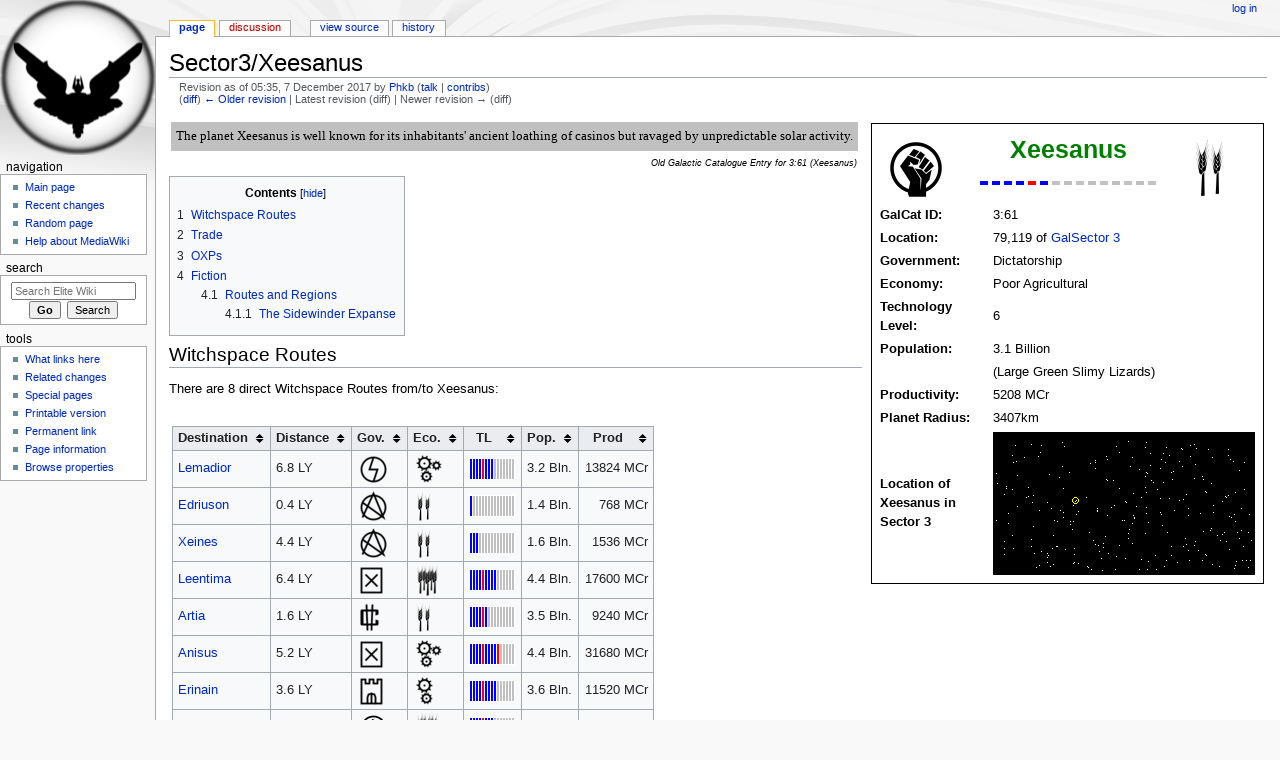

--- FILE ---
content_type: text/html; charset=UTF-8
request_url: https://wiki.alioth.net/index.php?title=Sector3/Xeesanus&oldid=55577
body_size: 7691
content:
<!DOCTYPE html>
<html class="client-nojs" lang="en" dir="ltr">
<head>
<meta charset="UTF-8"/>
<title>Sector3/Xeesanus - Elite Wiki</title>
<script>document.documentElement.className = document.documentElement.className.replace( /(^|\s)client-nojs(\s|$)/, "$1client-js$2" );</script>
<script>(window.RLQ=window.RLQ||[]).push(function(){mw.config.set({"wgCanonicalNamespace":"","wgCanonicalSpecialPageName":false,"wgNamespaceNumber":0,"wgPageName":"Sector3/Xeesanus","wgTitle":"Sector3/Xeesanus","wgCurRevisionId":55577,"wgRevisionId":55577,"wgArticleId":9381,"wgIsArticle":true,"wgIsRedirect":false,"wgAction":"view","wgUserName":null,"wgUserGroups":["*"],"wgCategories":["Galaxy Guide"],"wgBreakFrames":false,"wgPageContentLanguage":"en","wgPageContentModel":"wikitext","wgSeparatorTransformTable":["",""],"wgDigitTransformTable":["",""],"wgDefaultDateFormat":"dmy","wgMonthNames":["","January","February","March","April","May","June","July","August","September","October","November","December"],"wgMonthNamesShort":["","Jan","Feb","Mar","Apr","May","Jun","Jul","Aug","Sep","Oct","Nov","Dec"],"wgRelevantPageName":"Sector3/Xeesanus","wgRelevantArticleId":9381,"wgRequestId":"6a35d2c8bb851d618a068369","wgIsProbablyEditable":false,"wgRelevantPageIsProbablyEditable":false,"wgRestrictionEdit":[],"wgRestrictionMove":[]});mw.loader.state({"site.styles":"ready","noscript":"ready","user.styles":"ready","user":"ready","site":"ready","user.options":"ready","user.tokens":"loading","ext.smw.style":"ready","ext.smw.tooltip.styles":"ready","mediawiki.legacy.shared":"ready","mediawiki.legacy.commonPrint":"ready","mediawiki.sectionAnchor":"ready","mediawiki.skinning.interface":"ready","mediawiki.skinning.content.externallinks":"ready","skins.monobook.styles":"ready"});mw.loader.implement("user.tokens@0eaxbut",function($,jQuery,require,module){/*@nomin*/mw.user.tokens.set({"editToken":"+\\","patrolToken":"+\\","watchToken":"+\\","csrfToken":"+\\"});
});mw.loader.load(["ext.smw.style","ext.smw.tooltips","mediawiki.page.startup","mediawiki.user","mediawiki.hidpi","mediawiki.page.ready","jquery.tablesorter","mediawiki.toc","mediawiki.searchSuggest"]);});</script>
<link rel="stylesheet" href="/load.php?debug=false&amp;lang=en&amp;modules=ext.smw.style%7Cext.smw.tooltip.styles&amp;only=styles&amp;skin=monobook"/>
<link rel="stylesheet" href="/load.php?debug=false&amp;lang=en&amp;modules=mediawiki.legacy.commonPrint%2Cshared%7Cmediawiki.sectionAnchor%7Cmediawiki.skinning.content.externallinks%7Cmediawiki.skinning.interface%7Cskins.monobook.styles&amp;only=styles&amp;skin=monobook"/>
<script async="" src="/load.php?debug=false&amp;lang=en&amp;modules=startup&amp;only=scripts&amp;skin=monobook"></script>
<!--[if IE 6]><link rel="stylesheet" href="/skins/MonoBook/resources/IE60Fixes.css?303" media="screen"/><![endif]--><!--[if IE 7]><link rel="stylesheet" href="/skins/MonoBook/resources/IE70Fixes.css?303" media="screen"/><![endif]-->
<meta name="ResourceLoaderDynamicStyles" content=""/>
<link rel="stylesheet" href="/load.php?debug=false&amp;lang=en&amp;modules=site.styles&amp;only=styles&amp;skin=monobook"/>
<meta name="generator" content="MediaWiki 1.31.12"/>
<meta name="robots" content="noindex,nofollow"/>
<link rel="alternate" type="application/rdf+xml" title="Sector3/Xeesanus" href="/index.php?title=Special:ExportRDF/Sector3/Xeesanus&amp;xmlmime=rdf"/>
<link rel="shortcut icon" href="/favicon.ico"/>
<link rel="search" type="application/opensearchdescription+xml" href="/opensearch_desc.php" title="Elite Wiki (en)"/>
<link rel="EditURI" type="application/rsd+xml" href="https://wiki.alioth.net/api.php?action=rsd"/>
<!--[if lt IE 9]><script src="/load.php?debug=false&amp;lang=en&amp;modules=html5shiv&amp;only=scripts&amp;skin=monobook&amp;sync=1"></script><![endif]-->
</head>
<body class="mediawiki ltr sitedir-ltr mw-hide-empty-elt ns-0 ns-subject page-Sector3_Xeesanus rootpage-Sector3_Xeesanus skin-monobook action-view"><div id="globalWrapper"><div id="column-content"><div id="content" class="mw-body" role="main"><a id="top"></a><div class="mw-indicators mw-body-content">
</div>
<h1 id="firstHeading" class="firstHeading" lang="en">Sector3/Xeesanus</h1><div id="bodyContent" class="mw-body-content"><div id="siteSub">From Elite Wiki</div><div id="contentSub" lang="en" dir="ltr"><div class="mw-revision"><div id="mw-revision-info">Revision as of 05:35, 7 December 2017 by <a href="/index.php/User:Phkb" class="mw-userlink" title="User:Phkb"><bdi>Phkb</bdi></a> <span class="mw-usertoollinks">(<a href="/index.php/User_talk:Phkb" class="mw-usertoollinks-talk" title="User talk:Phkb">talk</a> | <a href="/index.php/Special:Contributions/Phkb" class="mw-usertoollinks-contribs" title="Special:Contributions/Phkb">contribs</a>)</span></div><div id="mw-revision-nav">(<a href="/index.php?title=Sector3/Xeesanus&amp;diff=prev&amp;oldid=55577" title="Sector3/Xeesanus">diff</a>) <a href="/index.php?title=Sector3/Xeesanus&amp;direction=prev&amp;oldid=55577" title="Sector3/Xeesanus">← Older revision</a> | Latest revision (diff) | Newer revision → (diff)</div></div></div><div id="jump-to-nav" class="mw-jump">Jump to:<a href="#column-one">navigation</a>, <a href="#searchInput">search</a></div><!-- start content --><div id="mw-content-text" lang="en" dir="ltr" class="mw-content-ltr"><div class="mw-parser-output"><table style="padding-left:5pt;padding-bottom:5pt;float:right;width:405px;border:0">

<tbody><tr>
<td>
<table style="width:100%;border:1px solid;padding:5px">

<tbody><tr>
<td colspan="2">
<table style="width:100%">

<tbody><tr>
<td style="text-align:left;width:20%" rowspan="2"><a href="/index.php/File:Logo64_Dictatorship.png" class="image"><img alt="Logo64 Dictatorship.png" src="/img_auth.php/7/7e/Logo64_Dictatorship.png" width="64" height="64" /></a>
</td>
<td style="text-align:center;width:60%;color:green;font-weight: bold;font-size:2em;">Xeesanus
</td>
<td style="text-align:right;width:20%" rowspan="2"><a href="/index.php/File:Logo64_PoorAgricultural.png" class="image"><img alt="Logo64 PoorAgricultural.png" src="/img_auth.php/8/89/Logo64_PoorAgricultural.png" width="64" height="64" /></a>
</td></tr>
<tr>
<td style="text-align:center"><a href="/index.php/File:Logo_TL6.png" class="image"><img alt="Logo TL6.png" src="/img_auth.php/9/94/Logo_TL6.png" width="179" height="6" /></a>
</td></tr></tbody></table>
</td></tr>
<tr>
<th style="text-align:left">GalCat ID:
</th>
<td style="text-align:left">3:61
</td></tr>
<tr>
<th style="text-align:left">Location:
</th>
<td style="text-align:left">79,119  of <a href="/index.php/Sector3/Index" title="Sector3/Index">GalSector 3</a>
</td></tr>
<tr>
<th style="text-align:left">Government:
</th>
<td style="text-align:left">Dictatorship
</td></tr>
<tr>
<th style="text-align:left">Economy:
</th>
<td style="text-align:left">Poor Agricultural
</td></tr>
<tr>
<th style="text-align:left">Technology Level:
</th>
<td style="text-align:left">6
</td></tr>
<tr>
<th style="text-align:left">Population:
</th>
<td style="text-align:left">3.1 Billion
</td></tr>
<tr>
<td>
</td>
<td style="text-align:left">(Large Green Slimy Lizards)
</td></tr>
<tr>
<th style="text-align:left">Productivity:
</th>
<td style="text-align:left">5208 MCr
</td></tr>
<tr>
<th style="text-align:left">Planet Radius:
</th>
<td style="text-align:left">3407km
</td></tr>
<tr>
<th style="text-align:left">Location of Xeesanus in Sector 3
</th>
<td style="text-align:left"><div style="position:relative"><a href="/index.php/File:Sector3Overview.png" class="image"><img alt="Sector3Overview.png" src="/img_auth.php/1/1e/Sector3Overview.png" width="262" height="143" /></a><div style="position: absolute; left: 79px; top:59px;"><a href="/index.php/File:MicroCircle.png" class="image"><img alt="MicroCircle.png" src="/img_auth.php/6/6c/MicroCircle.png" width="7" height="7" /></a></div></div>
</td></tr></tbody></table>
</td></tr></tbody></table>
<table>
<tbody><tr>
<td style="background:silver;font-family:times;padding:5px;text-align:justify">The planet Xeesanus is well known for its inhabitants' ancient loathing of casinos but ravaged by unpredictable solar activity.
</td></tr>
<tr>
<td style="font-style:italic;text-align:right;font-size:70%">Old Galactic Catalogue Entry for 3:61 (Xeesanus)
</td></tr></tbody></table>
<div id="toc" class="toc"><div class="toctitle" lang="en" dir="ltr"><h2>Contents</h2></div>
<ul>
<li class="toclevel-1 tocsection-1"><a href="#Witchspace_Routes"><span class="tocnumber">1</span> <span class="toctext">Witchspace Routes</span></a></li>
<li class="toclevel-1 tocsection-2"><a href="#Trade"><span class="tocnumber">2</span> <span class="toctext">Trade</span></a></li>
<li class="toclevel-1 tocsection-3"><a href="#OXPs"><span class="tocnumber">3</span> <span class="toctext">OXPs</span></a></li>
<li class="toclevel-1 tocsection-4"><a href="#Fiction"><span class="tocnumber">4</span> <span class="toctext">Fiction</span></a>
<ul>
<li class="toclevel-2 tocsection-5"><a href="#Routes_and_Regions"><span class="tocnumber">4.1</span> <span class="toctext">Routes and Regions</span></a>
<ul>
<li class="toclevel-3 tocsection-6"><a href="#The_Sidewinder_Expanse"><span class="tocnumber">4.1.1</span> <span class="toctext">The Sidewinder Expanse</span></a></li>
</ul>
</li>
</ul>
</li>
</ul>
</div>

<h2><span class="mw-headline" id="Witchspace_Routes">Witchspace Routes</span></h2>
<p>There are 8 direct Witchspace Routes from/to Xeesanus:
</p>
<table style="padding-top:5px;padding-bottom:5px;padding-left=0px;border:0">

<tbody><tr>
<td>
<table class="wikitable sortable" style="border:1px solid;padding:5px">

<tbody><tr>
<th>Destination</th>
<th>Distance</th>
<th>Gov.</th>
<th>Eco.</th>
<th>TL</th>
<th>Pop.</th>
<th>Prod
</th></tr>
<tr>
<td><a href="/index.php/Sector3/Lemadior" title="Sector3/Lemadior">Lemadior</a>
</td>
<td>6.8 LY
</td>
<td><span style="display:none">2</span><a href="/index.php/File:Logo64_MultiGovernment.png" class="image"><img alt="Logo64 MultiGovernment.png" src="/img_auth.php/thumb/c/cf/Logo64_MultiGovernment.png/32px-Logo64_MultiGovernment.png" width="32" height="32" srcset="/img_auth.php/thumb/c/cf/Logo64_MultiGovernment.png/48px-Logo64_MultiGovernment.png 1.5x, /img_auth.php/c/cf/Logo64_MultiGovernment.png 2x" /></a>
</td>
<td><span style="display:none">1</span><a href="/index.php/File:Logo64_AverageIndustrial.png" class="image"><img alt="Logo64 AverageIndustrial.png" src="/img_auth.php/thumb/c/cf/Logo64_AverageIndustrial.png/32px-Logo64_AverageIndustrial.png" width="32" height="32" srcset="/img_auth.php/thumb/c/cf/Logo64_AverageIndustrial.png/48px-Logo64_AverageIndustrial.png 1.5x, /img_auth.php/c/cf/Logo64_AverageIndustrial.png 2x" /></a>
</td>
<td><span style="display:none">08</span><a href="/index.php/File:Logo_TL8s.png" class="image"><img alt="Logo TL8s.png" src="/img_auth.php/a/ac/Logo_TL8s.png" width="46" height="22" /></a>
</td>
<td>3.2 Bln.
</td>
<td style="text-align:right"><span style="display:none">013824</span>13824 MCr
</td></tr>
<tr>
<td><a href="/index.php/Sector3/Edriuson" title="Sector3/Edriuson">Edriuson</a>
</td>
<td>0.4 LY
</td>
<td><span style="display:none">0</span><a href="/index.php/File:Logo64_Anarchy.png" class="image"><img alt="Logo64 Anarchy.png" src="/img_auth.php/thumb/4/47/Logo64_Anarchy.png/32px-Logo64_Anarchy.png" width="32" height="32" srcset="/img_auth.php/thumb/4/47/Logo64_Anarchy.png/48px-Logo64_Anarchy.png 1.5x, /img_auth.php/4/47/Logo64_Anarchy.png 2x" /></a>
</td>
<td><span style="display:none">7</span><a href="/index.php/File:Logo64_PoorAgricultural.png" class="image"><img alt="Logo64 PoorAgricultural.png" src="/img_auth.php/thumb/8/89/Logo64_PoorAgricultural.png/32px-Logo64_PoorAgricultural.png" width="32" height="32" srcset="/img_auth.php/thumb/8/89/Logo64_PoorAgricultural.png/48px-Logo64_PoorAgricultural.png 1.5x, /img_auth.php/8/89/Logo64_PoorAgricultural.png 2x" /></a>
</td>
<td><span style="display:none">01</span><a href="/index.php/File:Logo_TL1s.png" class="image"><img alt="Logo TL1s.png" src="/img_auth.php/3/34/Logo_TL1s.png" width="46" height="22" /></a>
</td>
<td>1.4 Bln.
</td>
<td style="text-align:right"><span style="display:none">000768</span>768 MCr
</td></tr>
<tr>
<td><a href="/index.php/Sector3/Xeines" title="Sector3/Xeines">Xeines</a>
</td>
<td>4.4 LY
</td>
<td><span style="display:none">0</span><a href="/index.php/File:Logo64_Anarchy.png" class="image"><img alt="Logo64 Anarchy.png" src="/img_auth.php/thumb/4/47/Logo64_Anarchy.png/32px-Logo64_Anarchy.png" width="32" height="32" srcset="/img_auth.php/thumb/4/47/Logo64_Anarchy.png/48px-Logo64_Anarchy.png 1.5x, /img_auth.php/4/47/Logo64_Anarchy.png 2x" /></a>
</td>
<td><span style="display:none">7</span><a href="/index.php/File:Logo64_PoorAgricultural.png" class="image"><img alt="Logo64 PoorAgricultural.png" src="/img_auth.php/thumb/8/89/Logo64_PoorAgricultural.png/32px-Logo64_PoorAgricultural.png" width="32" height="32" srcset="/img_auth.php/thumb/8/89/Logo64_PoorAgricultural.png/48px-Logo64_PoorAgricultural.png 1.5x, /img_auth.php/8/89/Logo64_PoorAgricultural.png 2x" /></a>
</td>
<td><span style="display:none">03</span><a href="/index.php/File:Logo_TL3s.png" class="image"><img alt="Logo TL3s.png" src="/img_auth.php/c/ca/Logo_TL3s.png" width="46" height="22" /></a>
</td>
<td>1.6 Bln.
</td>
<td style="text-align:right"><span style="display:none">001536</span>1536 MCr
</td></tr>
<tr>
<td><a href="/index.php/Sector3/Leentima" title="Sector3/Leentima">Leentima</a>
</td>
<td>6.4 LY
</td>
<td><span style="display:none">6</span><a href="/index.php/File:Logo64_Democracy.png" class="image"><img alt="Logo64 Democracy.png" src="/img_auth.php/thumb/6/68/Logo64_Democracy.png/32px-Logo64_Democracy.png" width="32" height="32" srcset="/img_auth.php/thumb/6/68/Logo64_Democracy.png/48px-Logo64_Democracy.png 1.5x, /img_auth.php/6/68/Logo64_Democracy.png 2x" /></a>
</td>
<td><span style="display:none">5</span><a href="/index.php/File:Logo64_RichAgricultural.png" class="image"><img alt="Logo64 RichAgricultural.png" src="/img_auth.php/thumb/c/c6/Logo64_RichAgricultural.png/32px-Logo64_RichAgricultural.png" width="32" height="32" srcset="/img_auth.php/thumb/c/c6/Logo64_RichAgricultural.png/48px-Logo64_RichAgricultural.png 1.5x, /img_auth.php/c/c6/Logo64_RichAgricultural.png 2x" /></a>
</td>
<td><span style="display:none">09</span><a href="/index.php/File:Logo_TL9s.png" class="image"><img alt="Logo TL9s.png" src="/img_auth.php/9/98/Logo_TL9s.png" width="46" height="22" /></a>
</td>
<td>4.4 Bln.
</td>
<td style="text-align:right"><span style="display:none">017600</span>17600 MCr
</td></tr>
<tr>
<td><a href="/index.php/Sector3/Artia" title="Sector3/Artia">Artia</a>
</td>
<td>1.6 LY
</td>
<td><span style="display:none">7</span><a href="/index.php/File:Logo64_CorporateState.png" class="image"><img alt="Logo64 CorporateState.png" src="/img_auth.php/thumb/3/3a/Logo64_CorporateState.png/32px-Logo64_CorporateState.png" width="32" height="32" srcset="/img_auth.php/thumb/3/3a/Logo64_CorporateState.png/48px-Logo64_CorporateState.png 1.5x, /img_auth.php/3/3a/Logo64_CorporateState.png 2x" /></a>
</td>
<td><span style="display:none">7</span><a href="/index.php/File:Logo64_PoorAgricultural.png" class="image"><img alt="Logo64 PoorAgricultural.png" src="/img_auth.php/thumb/8/89/Logo64_PoorAgricultural.png/32px-Logo64_PoorAgricultural.png" width="32" height="32" srcset="/img_auth.php/thumb/8/89/Logo64_PoorAgricultural.png/48px-Logo64_PoorAgricultural.png 1.5x, /img_auth.php/8/89/Logo64_PoorAgricultural.png 2x" /></a>
</td>
<td><span style="display:none">06</span><a href="/index.php/File:Logo_TL6s.png" class="image"><img alt="Logo TL6s.png" src="/img_auth.php/f/f7/Logo_TL6s.png" width="46" height="22" /></a>
</td>
<td>3.5 Bln.
</td>
<td style="text-align:right"><span style="display:none">009240</span>9240 MCr
</td></tr>
<tr>
<td><a href="/index.php/Sector3/Anisus" title="Sector3/Anisus">Anisus</a>
</td>
<td>5.2 LY
</td>
<td><span style="display:none">6</span><a href="/index.php/File:Logo64_Democracy.png" class="image"><img alt="Logo64 Democracy.png" src="/img_auth.php/thumb/6/68/Logo64_Democracy.png/32px-Logo64_Democracy.png" width="32" height="32" srcset="/img_auth.php/thumb/6/68/Logo64_Democracy.png/48px-Logo64_Democracy.png 1.5x, /img_auth.php/6/68/Logo64_Democracy.png 2x" /></a>
</td>
<td><span style="display:none">1</span><a href="/index.php/File:Logo64_AverageIndustrial.png" class="image"><img alt="Logo64 AverageIndustrial.png" src="/img_auth.php/thumb/c/cf/Logo64_AverageIndustrial.png/32px-Logo64_AverageIndustrial.png" width="32" height="32" srcset="/img_auth.php/thumb/c/cf/Logo64_AverageIndustrial.png/48px-Logo64_AverageIndustrial.png 1.5x, /img_auth.php/c/cf/Logo64_AverageIndustrial.png 2x" /></a>
</td>
<td><span style="display:none">10</span><a href="/index.php/File:Logo_TL10s.png" class="image"><img alt="Logo TL10s.png" src="/img_auth.php/b/b4/Logo_TL10s.png" width="46" height="22" /></a>
</td>
<td>4.4 Bln.
</td>
<td style="text-align:right"><span style="display:none">031680</span>31680 MCr
</td></tr>
<tr>
<td><a href="/index.php/Sector3/Erinain" title="Sector3/Erinain">Erinain</a>
</td>
<td>3.6 LY
</td>
<td><span style="display:none">1</span><a href="/index.php/File:Logo64_Feudal.png" class="image"><img alt="Logo64 Feudal.png" src="/img_auth.php/thumb/7/78/Logo64_Feudal.png/32px-Logo64_Feudal.png" width="32" height="32" srcset="/img_auth.php/thumb/7/78/Logo64_Feudal.png/48px-Logo64_Feudal.png 1.5x, /img_auth.php/7/78/Logo64_Feudal.png 2x" /></a>
</td>
<td><span style="display:none">2</span><a href="/index.php/File:Logo64_PoorIndustrial.png" class="image"><img alt="Logo64 PoorIndustrial.png" src="/img_auth.php/thumb/e/e5/Logo64_PoorIndustrial.png/32px-Logo64_PoorIndustrial.png" width="32" height="32" srcset="/img_auth.php/thumb/e/e5/Logo64_PoorIndustrial.png/48px-Logo64_PoorIndustrial.png 1.5x, /img_auth.php/e/e5/Logo64_PoorIndustrial.png 2x" /></a>
</td>
<td><span style="display:none">09</span><a href="/index.php/File:Logo_TL9s.png" class="image"><img alt="Logo TL9s.png" src="/img_auth.php/9/98/Logo_TL9s.png" width="46" height="22" /></a>
</td>
<td>3.6 Bln.
</td>
<td style="text-align:right"><span style="display:none">011520</span>11520 MCr
</td></tr>
<tr>
<td><a href="/index.php/Sector3/Lelebi" title="Sector3/Lelebi">Lelebi</a>
</td>
<td>6.8 LY
</td>
<td><span style="display:none">3</span><a href="/index.php/File:Logo64_Dictatorship.png" class="image"><img alt="Logo64 Dictatorship.png" src="/img_auth.php/thumb/7/7e/Logo64_Dictatorship.png/32px-Logo64_Dictatorship.png" width="32" height="32" srcset="/img_auth.php/thumb/7/7e/Logo64_Dictatorship.png/48px-Logo64_Dictatorship.png 1.5x, /img_auth.php/7/7e/Logo64_Dictatorship.png 2x" /></a>
</td>
<td><span style="display:none">5</span><a href="/index.php/File:Logo64_RichAgricultural.png" class="image"><img alt="Logo64 RichAgricultural.png" src="/img_auth.php/thumb/c/c6/Logo64_RichAgricultural.png/32px-Logo64_RichAgricultural.png" width="32" height="32" srcset="/img_auth.php/thumb/c/c6/Logo64_RichAgricultural.png/48px-Logo64_RichAgricultural.png 1.5x, /img_auth.php/c/c6/Logo64_RichAgricultural.png 2x" /></a>
</td>
<td><span style="display:none">08</span><a href="/index.php/File:Logo_TL8s.png" class="image"><img alt="Logo TL8s.png" src="/img_auth.php/a/ac/Logo_TL8s.png" width="46" height="22" /></a>
</td>
<td>3.7 Bln.
</td>
<td style="text-align:right"><span style="display:none">010360</span>10360 MCr
</td></tr></tbody></table>
</td></tr></tbody></table>
<h2><span class="mw-headline" id="Trade">Trade</span></h2>
<table>

<tbody><tr valign="center">
<td rowspan="2" style="font-weight:bold">Item
</td>
<td colspan="3" style="font-weight:bold;text-align:center">Price
</td>
<td colspan="3" style="font-weight:bold;text-align:center">Quantity
</td>
<td rowspan="2" style="text-align:right;font-weight:bold;padding-left:30px">Avail-<br />ability
</td>
<td rowspan="2" style="font-weight:bold;padding-left:30px">Annotations
</td></tr>
<tr>
<td style="padding-left:30px;text-align:right;font-weight:bold">Min
</td>
<td style="padding-left:30px;text-align:right;font-weight:bold">Avg
</td>
<td style="padding-left:30px;text-align:right;font-weight:bold">Max
</td>
<td style="padding-left:30px;text-align:right;font-weight:bold">Min
</td>
<td style="padding-left:30px;text-align:right;font-weight:bold">Avg
</td>
<td style="padding-left:30px;text-align:right;font-weight:bold">Max
</td></tr>
<tr>
<td>Food
</td>
<td style="text-align:right">2.0
</td>
<td style="text-align:right">2.1
</td>
<td style="text-align:right">2.4
</td>
<td style="text-align:right">20
</td>
<td style="text-align:right">20.5
</td>
<td style="text-align:right">21
</td>
<td style="text-align:right">100.0%
</td>
<td style="padding-left:30px">
</td></tr>
<tr>
<td>Textiles
</td>
<td style="text-align:right">5.2
</td>
<td style="text-align:right">5.8
</td>
<td style="text-align:right">6.4
</td>
<td style="text-align:right">17
</td>
<td style="text-align:right">18.5
</td>
<td style="text-align:right">20
</td>
<td style="text-align:right">100.0%
</td>
<td style="padding-left:30px">
</td></tr>
<tr>
<td>Radioactives
</td>
<td style="text-align:right">17.6
</td>
<td style="text-align:right">19.0
</td>
<td style="text-align:right">20.4
</td>
<td style="text-align:right">23
</td>
<td style="text-align:right">26.5
</td>
<td style="text-align:right">30
</td>
<td style="text-align:right">100.0%
</td>
<td style="padding-left:30px">
</td></tr>
<tr>
<td>Slaves
</td>
<td style="text-align:right">2.0
</td>
<td style="text-align:right">8.2
</td>
<td style="text-align:right">14.4
</td>
<td style="text-align:right">5
</td>
<td style="text-align:right">20.5
</td>
<td style="text-align:right">36
</td>
<td style="text-align:right">100.0%
</td>
<td style="padding-left:30px">
</td></tr>
<tr>
<td>Liquor/Wines
</td>
<td style="text-align:right">19.2
</td>
<td style="text-align:right">22.1
</td>
<td style="text-align:right">25.2
</td>
<td style="text-align:right">30
</td>
<td style="text-align:right">37.5
</td>
<td style="text-align:right">45
</td>
<td style="text-align:right">100.0%
</td>
<td style="padding-left:30px">
</td></tr>
<tr>
<td>Luxuries
</td>
<td style="text-align:right">100.8
</td>
<td style="text-align:right">101.3
</td>
<td style="text-align:right">102.0
</td>
<td style="text-align:right">0
</td>
<td style="text-align:right">1.0
</td>
<td style="text-align:right">1
</td>
<td style="text-align:right">25.0%
</td>
<td style="padding-left:30px">
</td></tr>
<tr>
<td>Narcotics
</td>
<td style="text-align:right">2.4
</td>
<td style="text-align:right">58.4
</td>
<td style="text-align:right">101.6
</td>
<td style="text-align:right">0
</td>
<td style="text-align:right">36.1
</td>
<td style="text-align:right">61
</td>
<td style="text-align:right">56.2%
</td>
<td style="padding-left:30px">
</td></tr>
<tr>
<td>Computers
</td>
<td style="text-align:right">100.8
</td>
<td style="text-align:right">101.3
</td>
<td style="text-align:right">102.0
</td>
<td style="text-align:right">0
</td>
<td style="text-align:right">0.0
</td>
<td style="text-align:right">0
</td>
<td style="text-align:right">0.0%
</td>
<td style="padding-left:30px">
</td></tr>
<tr>
<td>Machinery
</td>
<td style="text-align:right">63.6
</td>
<td style="text-align:right">65.0
</td>
<td style="text-align:right">66.4
</td>
<td style="text-align:right">0
</td>
<td style="text-align:right">3.0
</td>
<td style="text-align:right">5
</td>
<td style="text-align:right">62.5%
</td>
<td style="padding-left:30px">
</td></tr>
<tr>
<td>Alloys
</td>
<td style="text-align:right">34.0
</td>
<td style="text-align:right">40.1
</td>
<td style="text-align:right">46.4
</td>
<td style="text-align:right">10
</td>
<td style="text-align:right">25.5
</td>
<td style="text-align:right">41
</td>
<td style="text-align:right">100.0%
</td>
<td style="padding-left:30px">
</td></tr>
<tr>
<td>Firearms
</td>
<td style="text-align:right">86.0
</td>
<td style="text-align:right">87.3
</td>
<td style="text-align:right">88.8
</td>
<td style="text-align:right">0
</td>
<td style="text-align:right">0.0
</td>
<td style="text-align:right">0
</td>
<td style="text-align:right">0.0%
</td>
<td style="padding-left:30px">
</td></tr>
<tr>
<td>Furs
</td>
<td style="text-align:right">45.2
</td>
<td style="text-align:right">57.8
</td>
<td style="text-align:right">70.4
</td>
<td style="text-align:right">0
</td>
<td style="text-align:right">32.0
</td>
<td style="text-align:right">63
</td>
<td style="text-align:right">98.4%
</td>
<td style="padding-left:30px">
</td></tr>
<tr>
<td>Minerals
</td>
<td style="text-align:right">10.0
</td>
<td style="text-align:right">10.6
</td>
<td style="text-align:right">11.2
</td>
<td style="text-align:right">60
</td>
<td style="text-align:right">61.5
</td>
<td style="text-align:right">63
</td>
<td style="text-align:right">100.0%
</td>
<td style="padding-left:30px">
</td></tr>
<tr>
<td>Gold
</td>
<td style="text-align:right">36.0
</td>
<td style="text-align:right">37.3
</td>
<td style="text-align:right">38.8
</td>
<td style="text-align:right">9
</td>
<td style="text-align:right">12.5
</td>
<td style="text-align:right">16
</td>
<td style="text-align:right">100.0%
</td>
<td style="padding-left:30px">
</td></tr>
<tr>
<td>Platinum
</td>
<td style="text-align:right">62.8
</td>
<td style="text-align:right">69.0
</td>
<td style="text-align:right">75.2
</td>
<td style="text-align:right">5
</td>
<td style="text-align:right">20.5
</td>
<td style="text-align:right">36
</td>
<td style="text-align:right">100.0%
</td>
<td style="padding-left:30px">
</td></tr>
<tr>
<td>Gem-Stones
</td>
<td style="text-align:right">15.2
</td>
<td style="text-align:right">18.1
</td>
<td style="text-align:right">21.2
</td>
<td style="text-align:right">1
</td>
<td style="text-align:right">8.5
</td>
<td style="text-align:right">16
</td>
<td style="text-align:right">100.0%
</td>
<td style="padding-left:30px">
</td></tr>
<tr>
<td>Alien Items
</td>
<td style="text-align:right">63.2
</td>
<td style="text-align:right">64.6
</td>
<td style="text-align:right">66.0
</td>
<td style="text-align:right">0
</td>
<td style="text-align:right">0.0
</td>
<td style="text-align:right">0
</td>
<td style="text-align:right">0.0%
</td>
<td style="padding-left:30px">
</td></tr>
<tr>
<td colspan="9" style="font-style:italic;font-size:80%">Average prices are based on long-term established averages (the so-called arithmetic mean). The average quantity is based only on quantity values greater zero. Availability gives a percentage whether a good is available in this system. <span style="font-weight:bold">Please note that these are statistical data. GalCop regulations expressively forbids the broadcasting of actual prices beyond the current system.</span>
</td></tr></tbody></table>
<h2><span class="mw-headline" id="OXPs">OXPs</span></h2>
<h2><span class="mw-headline" id="Fiction">Fiction</span></h2>
<h3><span class="mw-headline" id="Routes_and_Regions">Routes and Regions</span></h3>
<h4><span class="mw-headline" id="The_Sidewinder_Expanse">The Sidewinder Expanse</span></h4>
<p>Xeesanus is a member of <a href="/index.php/Sector3/The_Sidewinder_Expanse_(Region)" title="Sector3/The Sidewinder Expanse (Region)">The Sidewinder Expanse</a> region.
</p>
<div style="clear:both"></div>

<!-- 
NewPP limit report
Cached time: 20251119123338
Cache expiry: 86400
Dynamic content: false
[SMW] In‐text annotation parser time: 0.001 seconds
CPU time usage: 0.226 seconds
Real time usage: 0.330 seconds
Preprocessor visited node count: 1079/1000000
Preprocessor generated node count: 3534/1000000
Post‐expand include size: 18153/2097152 bytes
Template argument size: 1017/2097152 bytes
Highest expansion depth: 4/40
Expensive parser function count: 0/100
Unstrip recursion depth: 0/20
Unstrip post‐expand size: 0/5000000 bytes
-->
<!--
Transclusion expansion time report (%,ms,calls,template)
100.00%  124.777      1 -total
 39.78%   49.633      8 Template:WitchspaceEntry
 24.27%   30.288      1 Template:PricelistEconomy7
 15.81%   19.722      1 Template:System
 12.09%   15.088     17 Template:PriceAndQuantityEntry
  3.36%    4.194      8 Template:LocalAreaMapEntry
  2.83%    3.533      1 Template:GalacticCatalogueEntry
  2.83%    3.533      2 Template:TableDummyGov6
  2.82%    3.513      1 Template:TableDummyGov1
  2.81%    3.512      1 Template:LocalAreaMapHeader
-->
</div>
<!-- Saved in parser cache with key wiki:pcache:idhash:9381-0!canonical and timestamp 20251119123337 and revision id 55577
 -->
</div><div class="printfooter">
Retrieved from "<a dir="ltr" href="https://wiki.alioth.net/index.php?title=Sector3/Xeesanus&amp;oldid=55577">https://wiki.alioth.net/index.php?title=Sector3/Xeesanus&amp;oldid=55577</a>"</div>
<div id="catlinks" class="catlinks" data-mw="interface"><div id="mw-normal-catlinks" class="mw-normal-catlinks"><a href="/index.php/Special:Categories" title="Special:Categories">Category</a>: <ul><li><a href="/index.php/Category:Galaxy_Guide" title="Category:Galaxy Guide">Galaxy Guide</a></li></ul></div></div><!-- end content --><div class="visualClear"></div></div></div></div><div id="column-one" lang="en" dir="ltr"><h2>Navigation menu</h2><div role="navigation" class="portlet" id="p-cactions" aria-labelledby="p-cactions-label"><h3 id="p-cactions-label" lang="en" dir="ltr">Views</h3><div class="pBody"><ul lang="en" dir="ltr"><li id="ca-nstab-main" class="selected"><a href="/index.php/Sector3/Xeesanus" title="View the content page [c]" accesskey="c">Page</a></li><li id="ca-talk" class="new"><a href="/index.php?title=Talk:Sector3/Xeesanus&amp;action=edit&amp;redlink=1" rel="discussion" title="Discussion about the content page (page does not exist) [t]" accesskey="t">Discussion</a></li><li id="ca-viewsource"><a href="/index.php?title=Sector3/Xeesanus&amp;action=edit" title="This page is protected.&#10;You can view its source [e]" accesskey="e">View source</a></li><li id="ca-history"><a href="/index.php?title=Sector3/Xeesanus&amp;action=history" title="Past revisions of this page [h]" accesskey="h">History</a></li></ul></div></div><div role="navigation" class="portlet" id="p-personal" aria-labelledby="p-personal-label"><h3 id="p-personal-label" lang="en" dir="ltr">Personal tools</h3><div class="pBody"><ul lang="en" dir="ltr"><li id="pt-login"><a href="/index.php?title=Special:UserLogin&amp;returnto=Sector3%2FXeesanus&amp;returntoquery=oldid%3D55577" title="You are encouraged to log in; however, it is not mandatory [o]" accesskey="o">Log in</a></li></ul></div></div><div class="portlet" id="p-logo" role="banner"><a href="/index.php/Main_Page" class="mw-wiki-logo" title="Visit the main page"></a></div><div role="navigation" class="portlet generated-sidebar" id="p-navigation" aria-labelledby="p-navigation-label"><h3 id="p-navigation-label" lang="en" dir="ltr">Navigation</h3><div class="pBody"><ul lang="en" dir="ltr"><li id="n-mainpage-description"><a href="/index.php/Main_Page" title="Visit the main page [z]" accesskey="z">Main page</a></li><li id="n-recentchanges"><a href="/index.php/Special:RecentChanges" title="A list of recent changes in the wiki [r]" accesskey="r">Recent changes</a></li><li id="n-randompage"><a href="/index.php/Special:Random" title="Load a random page [x]" accesskey="x">Random page</a></li><li id="n-help-mediawiki"><a href="https://www.mediawiki.org/wiki/Special:MyLanguage/Help:Contents">Help about MediaWiki</a></li></ul></div></div><div role="search" class="portlet" id="p-search"><h3 id="p-search-label" lang="en" dir="ltr"><label for="searchInput">Search</label></h3><div class="pBody" id="searchBody"><form action="/index.php" id="searchform"><input type="hidden" value="Special:Search" name="title"/><input type="search" name="search" placeholder="Search Elite Wiki" title="Search Elite Wiki [f]" accesskey="f" id="searchInput"/><input type="submit" name="go" value="Go" title="Go to a page with this exact name if it exists" id="searchGoButton" class="searchButton"/>&#160; <input type="submit" name="fulltext" value="Search" title="Search the pages for this text" id="mw-searchButton" class="searchButton"/></form></div></div><div role="navigation" class="portlet" id="p-tb" aria-labelledby="p-tb-label"><h3 id="p-tb-label" lang="en" dir="ltr">Tools</h3><div class="pBody"><ul lang="en" dir="ltr"><li id="t-whatlinkshere"><a href="/index.php/Special:WhatLinksHere/Sector3/Xeesanus" title="A list of all wiki pages that link here [j]" accesskey="j">What links here</a></li><li id="t-recentchangeslinked"><a href="/index.php/Special:RecentChangesLinked/Sector3/Xeesanus" rel="nofollow" title="Recent changes in pages linked from this page [k]" accesskey="k">Related changes</a></li><li id="t-specialpages"><a href="/index.php/Special:SpecialPages" title="A list of all special pages [q]" accesskey="q">Special pages</a></li><li id="t-print"><a href="/index.php?title=Sector3/Xeesanus&amp;oldid=55577&amp;printable=yes" rel="alternate" title="Printable version of this page [p]" accesskey="p">Printable version</a></li><li id="t-permalink"><a href="/index.php?title=Sector3/Xeesanus&amp;oldid=55577" title="Permanent link to this revision of the page">Permanent link</a></li><li id="t-info"><a href="/index.php?title=Sector3/Xeesanus&amp;action=info" title="More information about this page">Page information</a></li><li id="t-smwbrowselink"><a href="/index.php/Special:Browse/:Sector3-2FXeesanus" rel="search">Browse properties</a></li></ul></div></div></div><!-- end of the left (by default at least) column --><div class="visualClear"></div><div id="footer" role="contentinfo" lang="en" dir="ltr"><div id="f-poweredbyico" class="footer-icons"><a href="//www.mediawiki.org/"><img src="/resources/assets/poweredby_mediawiki_88x31.png" alt="Powered by MediaWiki" srcset="/resources/assets/poweredby_mediawiki_132x47.png 1.5x, /resources/assets/poweredby_mediawiki_176x62.png 2x" width="88" height="31"/></a><a href="https://www.semantic-mediawiki.org/wiki/Semantic_MediaWiki"><img src="/extensions/SemanticMediaWiki/includes/../res/images/smw_button.png" alt="Powered by Semantic MediaWiki" width="88" height="31"/></a></div><ul id="f-list"><li id="lastmod"> This page was last edited on 7 December 2017, at 05:35.</li><li id="privacy"><a href="/index.php/EliteWiki:Privacy_policy" title="EliteWiki:Privacy policy">Privacy policy</a></li><li id="about"><a href="/index.php/EliteWiki:About" title="EliteWiki:About">About Elite Wiki</a></li><li id="disclaimer"><a href="/index.php/EliteWiki:General_disclaimer" title="EliteWiki:General disclaimer">Disclaimers</a></li></ul></div></div><script>(window.RLQ=window.RLQ||[]).push(function(){mw.config.set({"wgPageParseReport":{"smw":{"limitreport-intext-parsertime":0.001},"limitreport":{"cputime":"0.226","walltime":"0.330","ppvisitednodes":{"value":1079,"limit":1000000},"ppgeneratednodes":{"value":3534,"limit":1000000},"postexpandincludesize":{"value":18153,"limit":2097152},"templateargumentsize":{"value":1017,"limit":2097152},"expansiondepth":{"value":4,"limit":40},"expensivefunctioncount":{"value":0,"limit":100},"unstrip-depth":{"value":0,"limit":20},"unstrip-size":{"value":0,"limit":5000000},"timingprofile":["100.00%  124.777      1 -total"," 39.78%   49.633      8 Template:WitchspaceEntry"," 24.27%   30.288      1 Template:PricelistEconomy7"," 15.81%   19.722      1 Template:System"," 12.09%   15.088     17 Template:PriceAndQuantityEntry","  3.36%    4.194      8 Template:LocalAreaMapEntry","  2.83%    3.533      1 Template:GalacticCatalogueEntry","  2.83%    3.533      2 Template:TableDummyGov6","  2.82%    3.513      1 Template:TableDummyGov1","  2.81%    3.512      1 Template:LocalAreaMapHeader"]},"cachereport":{"timestamp":"20251119123338","ttl":86400,"transientcontent":false}}});});</script><script>(window.RLQ=window.RLQ||[]).push(function(){mw.config.set({"wgBackendResponseTime":576});});</script></body></html>